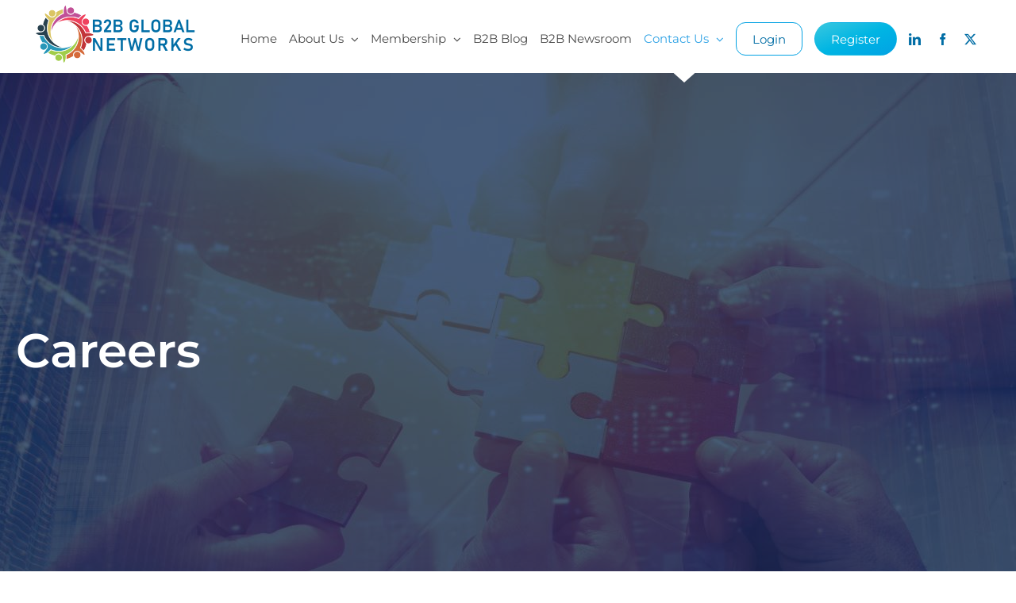

--- FILE ---
content_type: text/html; charset=UTF-8
request_url: https://b2bglobalnetworks.com/careers/
body_size: 24616
content:
<!DOCTYPE html>
<html class="avada-html-layout-wide avada-html-header-position-top avada-is-100-percent-template" lang="en-US" prefix="og: http://ogp.me/ns# fb: http://ogp.me/ns/fb#">
<head>
	<meta http-equiv="X-UA-Compatible" content="IE=edge" />
	<meta http-equiv="Content-Type" content="text/html; charset=utf-8"/>
<script type="text/javascript">
/* <![CDATA[ */
var gform;gform||(document.addEventListener("gform_main_scripts_loaded",function(){gform.scriptsLoaded=!0}),document.addEventListener("gform/theme/scripts_loaded",function(){gform.themeScriptsLoaded=!0}),window.addEventListener("DOMContentLoaded",function(){gform.domLoaded=!0}),gform={domLoaded:!1,scriptsLoaded:!1,themeScriptsLoaded:!1,isFormEditor:()=>"function"==typeof InitializeEditor,callIfLoaded:function(o){return!(!gform.domLoaded||!gform.scriptsLoaded||!gform.themeScriptsLoaded&&!gform.isFormEditor()||(gform.isFormEditor()&&console.warn("The use of gform.initializeOnLoaded() is deprecated in the form editor context and will be removed in Gravity Forms 3.1."),o(),0))},initializeOnLoaded:function(o){gform.callIfLoaded(o)||(document.addEventListener("gform_main_scripts_loaded",()=>{gform.scriptsLoaded=!0,gform.callIfLoaded(o)}),document.addEventListener("gform/theme/scripts_loaded",()=>{gform.themeScriptsLoaded=!0,gform.callIfLoaded(o)}),window.addEventListener("DOMContentLoaded",()=>{gform.domLoaded=!0,gform.callIfLoaded(o)}))},hooks:{action:{},filter:{}},addAction:function(o,r,e,t){gform.addHook("action",o,r,e,t)},addFilter:function(o,r,e,t){gform.addHook("filter",o,r,e,t)},doAction:function(o){gform.doHook("action",o,arguments)},applyFilters:function(o){return gform.doHook("filter",o,arguments)},removeAction:function(o,r){gform.removeHook("action",o,r)},removeFilter:function(o,r,e){gform.removeHook("filter",o,r,e)},addHook:function(o,r,e,t,n){null==gform.hooks[o][r]&&(gform.hooks[o][r]=[]);var d=gform.hooks[o][r];null==n&&(n=r+"_"+d.length),gform.hooks[o][r].push({tag:n,callable:e,priority:t=null==t?10:t})},doHook:function(r,o,e){var t;if(e=Array.prototype.slice.call(e,1),null!=gform.hooks[r][o]&&((o=gform.hooks[r][o]).sort(function(o,r){return o.priority-r.priority}),o.forEach(function(o){"function"!=typeof(t=o.callable)&&(t=window[t]),"action"==r?t.apply(null,e):e[0]=t.apply(null,e)})),"filter"==r)return e[0]},removeHook:function(o,r,t,n){var e;null!=gform.hooks[o][r]&&(e=(e=gform.hooks[o][r]).filter(function(o,r,e){return!!(null!=n&&n!=o.tag||null!=t&&t!=o.priority)}),gform.hooks[o][r]=e)}});
/* ]]> */
</script>

	<meta name="viewport" content="width=device-width, initial-scale=1" />
	<meta name='robots' content='index, follow, max-image-preview:large, max-snippet:-1, max-video-preview:-1' />
	<style>img:is([sizes="auto" i], [sizes^="auto," i]) { contain-intrinsic-size: 3000px 1500px }</style>
	
	<!-- This site is optimized with the Yoast SEO plugin v25.1 - https://yoast.com/wordpress/plugins/seo/ -->
	<title>Careers - B2B Global Networks</title>
	<link rel="canonical" href="https://b2bglobalnetworks.com/careers/" />
	<meta property="og:locale" content="en_US" />
	<meta property="og:type" content="article" />
	<meta property="og:title" content="Careers - B2B Global Networks" />
	<meta property="og:url" content="https://b2bglobalnetworks.com/careers/" />
	<meta property="og:site_name" content="B2B Global Networks" />
	<meta property="article:modified_time" content="2023-07-25T11:54:13+00:00" />
	<meta name="twitter:card" content="summary_large_image" />
	<meta name="twitter:label1" content="Est. reading time" />
	<meta name="twitter:data1" content="8 minutes" />
	<script type="application/ld+json" class="yoast-schema-graph">{"@context":"https://schema.org","@graph":[{"@type":"WebPage","@id":"https://b2bglobalnetworks.com/careers/","url":"https://b2bglobalnetworks.com/careers/","name":"Careers - B2B Global Networks","isPartOf":{"@id":"https://b2bglobalnetworks.com/#website"},"datePublished":"2023-06-07T11:11:39+00:00","dateModified":"2023-07-25T11:54:13+00:00","breadcrumb":{"@id":"https://b2bglobalnetworks.com/careers/#breadcrumb"},"inLanguage":"en-US","potentialAction":[{"@type":"ReadAction","target":["https://b2bglobalnetworks.com/careers/"]}]},{"@type":"BreadcrumbList","@id":"https://b2bglobalnetworks.com/careers/#breadcrumb","itemListElement":[{"@type":"ListItem","position":1,"name":"Home","item":"https://b2bglobalnetworks.com/"},{"@type":"ListItem","position":2,"name":"Careers"}]},{"@type":"WebSite","@id":"https://b2bglobalnetworks.com/#website","url":"https://b2bglobalnetworks.com/","name":"B2B Global Networks","description":"Connecting Professionals","potentialAction":[{"@type":"SearchAction","target":{"@type":"EntryPoint","urlTemplate":"https://b2bglobalnetworks.com/?s={search_term_string}"},"query-input":{"@type":"PropertyValueSpecification","valueRequired":true,"valueName":"search_term_string"}}],"inLanguage":"en-US"}]}</script>
	<!-- / Yoast SEO plugin. -->


<link rel='dns-prefetch' href='//fonts.googleapis.com' />
<link rel="alternate" type="application/rss+xml" title="B2B Global Networks &raquo; Feed" href="https://b2bglobalnetworks.com/feed/" />
<link rel="alternate" type="application/rss+xml" title="B2B Global Networks &raquo; Comments Feed" href="https://b2bglobalnetworks.com/comments/feed/" />
					<link rel="shortcut icon" href="https://b2bglobalnetworks.com/wp-content/uploads/B2B-Global-Networks-100x100-1.png" type="image/x-icon" />
		
		
		
									<meta name="description" content="Contact Us   

The B2B experience Join the organization that moves the world forward by unlocking the full potential of entrepreneurs. 

Entrepreneurs’ Organization (EO) is a diverse, knowledgeable, membership network made up of more than 16,500 business leaders in 60+ countries who are fueled by the belief that Together We Grow. EO members include"/>
				
		<meta property="og:locale" content="en_US"/>
		<meta property="og:type" content="article"/>
		<meta property="og:site_name" content="B2B Global Networks"/>
		<meta property="og:title" content="Careers - B2B Global Networks"/>
				<meta property="og:description" content="Contact Us   

The B2B experience Join the organization that moves the world forward by unlocking the full potential of entrepreneurs. 

Entrepreneurs’ Organization (EO) is a diverse, knowledgeable, membership network made up of more than 16,500 business leaders in 60+ countries who are fueled by the belief that Together We Grow. EO members include"/>
				<meta property="og:url" content="https://b2bglobalnetworks.com/careers/"/>
													<meta property="article:modified_time" content="2023-07-25T11:54:13+00:00"/>
											<meta property="og:image" content="https://b2bglobalnetworks.com/wp-content/uploads/B2B-Global-Networks-201x72-1.png"/>
		<meta property="og:image:width" content="201"/>
		<meta property="og:image:height" content="72"/>
		<meta property="og:image:type" content="image/png"/>
				<link rel='stylesheet' id='all_around-css-css' href='https://b2bglobalnetworks.com/wp-content/plugins/all_around/css/frontend/content_slider_style.css?ver=6.8' type='text/css' media='all' />
<link rel='stylesheet' id='prettyPhoto-css-css' href='https://b2bglobalnetworks.com/wp-content/plugins/all_around/css/frontend/prettyPhoto.css?ver=6.8' type='text/css' media='all' />
<link rel='stylesheet' id='dosis-css-css' href='http://fonts.googleapis.com/css?family=Dosis%3A400%2C200%2C300%2C500%2C600%2C700%2C800&#038;ver=6.8' type='text/css' media='all' />
<link rel='stylesheet' id='layerslider-css' href='https://b2bglobalnetworks.com/wp-content/plugins/LayerSlider/assets/static/layerslider/css/layerslider.css?ver=7.14.4' type='text/css' media='all' />
<link rel='stylesheet' id='font-awesome-470-css' href='https://b2bglobalnetworks.com/wp-content/plugins/layers-heroes-assemble/assets/css/font-awesome.min.css?ver=4.7.0' type='text/css' media='all' />
<link rel='stylesheet' id='jquery-powertip-css' href='https://b2bglobalnetworks.com/wp-content/plugins/layers-heroes-assemble/assets/css/jquery.powertip.min.css?ver=1.3.1' type='text/css' media='all' />
<link rel='stylesheet' id='jquery-magnific-popup-css' href='https://b2bglobalnetworks.com/wp-content/plugins/layers-heroes-assemble/assets/css/magnific-popup.css?ver=1.1.0' type='text/css' media='all' />
<link rel='stylesheet' id='animate-css' href='https://b2bglobalnetworks.com/wp-content/plugins/layers-heroes-assemble/assets/css/animate.min.css?ver=2.3.6' type='text/css' media='all' />
<link rel='stylesheet' id='bxslider-425-css' href='https://b2bglobalnetworks.com/wp-content/plugins/layers-heroes-assemble/assets/css/jquery.bxslider.min.css?ver=4.2.15' type='text/css' media='all' />
<link rel='stylesheet' id='layers-heroes-assemble-css' href='https://b2bglobalnetworks.com/wp-content/plugins/layers-heroes-assemble/assets/css/core.min.css?ver=2.3.6' type='text/css' media='all' />
<link rel='stylesheet' id='fusion-dynamic-css-css' href='https://b2bglobalnetworks.com/wp-content/uploads/fusion-styles/1df2fae55c348bcf80df25780c3e32ec.min.css?ver=3.12.1' type='text/css' media='all' />
<script type="text/javascript" src="https://b2bglobalnetworks.com/wp-includes/js/jquery/jquery.min.js?ver=3.7.1" id="jquery-core-js"></script>
<script type="text/javascript" src="https://b2bglobalnetworks.com/wp-content/plugins/all_around/js/frontend/jquery.content_slider.min.js?ver=6.8" id="all_around-js-js"></script>
<script type="text/javascript" src="https://b2bglobalnetworks.com/wp-content/plugins/all_around/js/frontend/jquery.mousewheel.js?ver=6.8" id="jQuery-mousewheel-js"></script>
<script type="text/javascript" src="https://b2bglobalnetworks.com/wp-content/plugins/all_around/js/frontend/jquery.prettyPhoto.js?ver=6.8" id="jQuery-prettyPhoto-js"></script>
<script type="text/javascript" src="https://b2bglobalnetworks.com/wp-content/plugins/all_around/js/frontend/jquery.additional_content.js?ver=6.8" id="all_around-additional-js"></script>
<script type="text/javascript" src="https://b2bglobalnetworks.com/wp-content/plugins/all_around/js/frontend/jquery.animate-colors.js?ver=6.8" id="all_around-animate-colors-js"></script>
<script type="text/javascript" id="layerslider-utils-js-extra">
/* <![CDATA[ */
var LS_Meta = {"v":"7.14.4","fixGSAP":"1"};
/* ]]> */
</script>
<script type="text/javascript" src="https://b2bglobalnetworks.com/wp-content/plugins/LayerSlider/assets/static/layerslider/js/layerslider.utils.js?ver=7.14.4" id="layerslider-utils-js"></script>
<script type="text/javascript" src="https://b2bglobalnetworks.com/wp-content/plugins/LayerSlider/assets/static/layerslider/js/layerslider.kreaturamedia.jquery.js?ver=7.14.4" id="layerslider-js"></script>
<script type="text/javascript" src="https://b2bglobalnetworks.com/wp-content/plugins/LayerSlider/assets/static/layerslider/js/layerslider.transitions.js?ver=7.14.4" id="layerslider-transitions-js"></script>
<script type="text/javascript" src="https://b2bglobalnetworks.com/wp-content/plugins/layers-heroes-assemble/assets/js/jquery.magnific-popup.min.js?ver=1.1.0" id="jquery-magnific-popup-js"></script>
<script type="text/javascript" src="https://b2bglobalnetworks.com/wp-content/plugins/layers-heroes-assemble/assets/js/jquery.powertip.min.js?ver=1.3.1" id="jquery-powertip-js"></script>
<script type="text/javascript" src="https://b2bglobalnetworks.com/wp-content/plugins/layers-heroes-assemble/assets/js/jquery.scrollTo.min.js?ver=2.1.3" id="jquery-scrollTo-js"></script>
<script type="text/javascript" src="https://b2bglobalnetworks.com/wp-content/plugins/layers-heroes-assemble/assets/js/jquery.bxslider.min.js?ver=4.2.15" id="bxslider-425-js"></script>
<meta name="generator" content="Powered by LayerSlider 7.14.4 - Build Heros, Sliders, and Popups. Create Animations and Beautiful, Rich Web Content as Easy as Never Before on WordPress." />
<!-- LayerSlider updates and docs at: https://layerslider.com -->
<link rel="https://api.w.org/" href="https://b2bglobalnetworks.com/wp-json/" /><link rel="alternate" title="JSON" type="application/json" href="https://b2bglobalnetworks.com/wp-json/wp/v2/pages/5274" /><link rel="EditURI" type="application/rsd+xml" title="RSD" href="https://b2bglobalnetworks.com/xmlrpc.php?rsd" />
<meta name="generator" content="WordPress 6.8" />
<link rel='shortlink' href='https://b2bglobalnetworks.com/?p=5274' />
<link rel="alternate" title="oEmbed (JSON)" type="application/json+oembed" href="https://b2bglobalnetworks.com/wp-json/oembed/1.0/embed?url=https%3A%2F%2Fb2bglobalnetworks.com%2Fcareers%2F" />
<link rel="alternate" title="oEmbed (XML)" type="text/xml+oembed" href="https://b2bglobalnetworks.com/wp-json/oembed/1.0/embed?url=https%3A%2F%2Fb2bglobalnetworks.com%2Fcareers%2F&#038;format=xml" />
<style type="text/css" id="css-fb-visibility">@media screen and (max-width: 640px){.fusion-no-small-visibility{display:none !important;}body .sm-text-align-center{text-align:center !important;}body .sm-text-align-left{text-align:left !important;}body .sm-text-align-right{text-align:right !important;}body .sm-flex-align-center{justify-content:center !important;}body .sm-flex-align-flex-start{justify-content:flex-start !important;}body .sm-flex-align-flex-end{justify-content:flex-end !important;}body .sm-mx-auto{margin-left:auto !important;margin-right:auto !important;}body .sm-ml-auto{margin-left:auto !important;}body .sm-mr-auto{margin-right:auto !important;}body .fusion-absolute-position-small{position:absolute;top:auto;width:100%;}.awb-sticky.awb-sticky-small{ position: sticky; top: var(--awb-sticky-offset,0); }}@media screen and (min-width: 641px) and (max-width: 1024px){.fusion-no-medium-visibility{display:none !important;}body .md-text-align-center{text-align:center !important;}body .md-text-align-left{text-align:left !important;}body .md-text-align-right{text-align:right !important;}body .md-flex-align-center{justify-content:center !important;}body .md-flex-align-flex-start{justify-content:flex-start !important;}body .md-flex-align-flex-end{justify-content:flex-end !important;}body .md-mx-auto{margin-left:auto !important;margin-right:auto !important;}body .md-ml-auto{margin-left:auto !important;}body .md-mr-auto{margin-right:auto !important;}body .fusion-absolute-position-medium{position:absolute;top:auto;width:100%;}.awb-sticky.awb-sticky-medium{ position: sticky; top: var(--awb-sticky-offset,0); }}@media screen and (min-width: 1025px){.fusion-no-large-visibility{display:none !important;}body .lg-text-align-center{text-align:center !important;}body .lg-text-align-left{text-align:left !important;}body .lg-text-align-right{text-align:right !important;}body .lg-flex-align-center{justify-content:center !important;}body .lg-flex-align-flex-start{justify-content:flex-start !important;}body .lg-flex-align-flex-end{justify-content:flex-end !important;}body .lg-mx-auto{margin-left:auto !important;margin-right:auto !important;}body .lg-ml-auto{margin-left:auto !important;}body .lg-mr-auto{margin-right:auto !important;}body .fusion-absolute-position-large{position:absolute;top:auto;width:100%;}.awb-sticky.awb-sticky-large{ position: sticky; top: var(--awb-sticky-offset,0); }}</style><meta name="generator" content="Powered by Slider Revolution 6.7.34 - responsive, Mobile-Friendly Slider Plugin for WordPress with comfortable drag and drop interface." />
<script>function setREVStartSize(e){
			//window.requestAnimationFrame(function() {
				window.RSIW = window.RSIW===undefined ? window.innerWidth : window.RSIW;
				window.RSIH = window.RSIH===undefined ? window.innerHeight : window.RSIH;
				try {
					var pw = document.getElementById(e.c).parentNode.offsetWidth,
						newh;
					pw = pw===0 || isNaN(pw) || (e.l=="fullwidth" || e.layout=="fullwidth") ? window.RSIW : pw;
					e.tabw = e.tabw===undefined ? 0 : parseInt(e.tabw);
					e.thumbw = e.thumbw===undefined ? 0 : parseInt(e.thumbw);
					e.tabh = e.tabh===undefined ? 0 : parseInt(e.tabh);
					e.thumbh = e.thumbh===undefined ? 0 : parseInt(e.thumbh);
					e.tabhide = e.tabhide===undefined ? 0 : parseInt(e.tabhide);
					e.thumbhide = e.thumbhide===undefined ? 0 : parseInt(e.thumbhide);
					e.mh = e.mh===undefined || e.mh=="" || e.mh==="auto" ? 0 : parseInt(e.mh,0);
					if(e.layout==="fullscreen" || e.l==="fullscreen")
						newh = Math.max(e.mh,window.RSIH);
					else{
						e.gw = Array.isArray(e.gw) ? e.gw : [e.gw];
						for (var i in e.rl) if (e.gw[i]===undefined || e.gw[i]===0) e.gw[i] = e.gw[i-1];
						e.gh = e.el===undefined || e.el==="" || (Array.isArray(e.el) && e.el.length==0)? e.gh : e.el;
						e.gh = Array.isArray(e.gh) ? e.gh : [e.gh];
						for (var i in e.rl) if (e.gh[i]===undefined || e.gh[i]===0) e.gh[i] = e.gh[i-1];
											
						var nl = new Array(e.rl.length),
							ix = 0,
							sl;
						e.tabw = e.tabhide>=pw ? 0 : e.tabw;
						e.thumbw = e.thumbhide>=pw ? 0 : e.thumbw;
						e.tabh = e.tabhide>=pw ? 0 : e.tabh;
						e.thumbh = e.thumbhide>=pw ? 0 : e.thumbh;
						for (var i in e.rl) nl[i] = e.rl[i]<window.RSIW ? 0 : e.rl[i];
						sl = nl[0];
						for (var i in nl) if (sl>nl[i] && nl[i]>0) { sl = nl[i]; ix=i;}
						var m = pw>(e.gw[ix]+e.tabw+e.thumbw) ? 1 : (pw-(e.tabw+e.thumbw)) / (e.gw[ix]);
						newh =  (e.gh[ix] * m) + (e.tabh + e.thumbh);
					}
					var el = document.getElementById(e.c);
					if (el!==null && el) el.style.height = newh+"px";
					el = document.getElementById(e.c+"_wrapper");
					if (el!==null && el) {
						el.style.height = newh+"px";
						el.style.display = "block";
					}
				} catch(e){
					console.log("Failure at Presize of Slider:" + e)
				}
			//});
		  };</script>
		<script type="text/javascript">
			var doc = document.documentElement;
			doc.setAttribute( 'data-useragent', navigator.userAgent );
		</script>
		
	<script>

jQuery(window).on("load resize",function(e){

if (jQuery(window).width()>800){
    
jQuery('.cbox .content-box-column').height('auto');
var pbh = 1;
jQuery('.cbox .content-box-column').each(function() {
if (this.offsetHeight > pbh) { pbh = this.offsetHeight; }
});
jQuery('.cbox .content-box-column').height(pbh);

}
});

jQuery(window).on("load resize",function(e){

if (jQuery(window).width()>800){
    
jQuery('.more-news-box-content .fusion-title').height('auto');
var pbh = 1;
jQuery('.more-news-box-content .fusion-title').each(function() {
if (this.offsetHeight > pbh) { pbh = this.offsetHeight; }
});
jQuery('.more-news-box-content .fusion-title').height(pbh);

}
});


</script></head>

<body class="wp-singular page-template page-template-100-width page-template-100-width-php page page-id-5274 wp-theme-Avada fusion-image-hovers fusion-pagination-sizing fusion-button_type-flat fusion-button_span-no fusion-button_gradient-linear avada-image-rollover-circle-yes avada-image-rollover-yes avada-image-rollover-direction-center_horiz fusion-has-button-gradient fusion-body ltr fusion-sticky-header no-tablet-sticky-header no-mobile-sticky-header no-mobile-slidingbar fusion-sub-menu-fade mobile-logo-pos-left layout-wide-mode avada-has-boxed-modal-shadow-none layout-scroll-offset-full avada-has-zero-margin-offset-top fusion-top-header menu-text-align-center mobile-menu-design-classic fusion-show-pagination-text fusion-header-layout-v1 avada-responsive avada-footer-fx-none avada-menu-highlight-style-arrow fusion-search-form-classic fusion-main-menu-search-dropdown fusion-avatar-square avada-dropdown-styles avada-blog-layout-large avada-blog-archive-layout-large avada-header-shadow-no avada-menu-icon-position-left avada-has-megamenu-shadow avada-has-mainmenu-dropdown-divider avada-has-pagetitle-bg-full avada-has-titlebar-bar_and_content avada-header-border-color-full-transparent avada-has-pagination-padding avada-flyout-menu-direction-fade avada-ec-views-v1" data-awb-post-id="5274">
		<a class="skip-link screen-reader-text" href="#content">Skip to content</a>

	<div id="boxed-wrapper">
		
		<div id="wrapper" class="fusion-wrapper">
			<div id="home" style="position:relative;top:-1px;"></div>
							
					
			<header class="fusion-header-wrapper">
				<div class="fusion-header-v1 fusion-logo-alignment fusion-logo-left fusion-sticky-menu- fusion-sticky-logo- fusion-mobile-logo-1  fusion-mobile-menu-design-classic">
					<div class="fusion-header-sticky-height"></div>
<div class="fusion-header">
	<div class="fusion-row">
					<div class="fusion-logo" data-margin-top="2px" data-margin-bottom="5px" data-margin-left="0px" data-margin-right="0px">
			<a class="fusion-logo-link"  href="https://b2bglobalnetworks.com/" >

						<!-- standard logo -->
			<img src="https://b2bglobalnetworks.com/wp-content/uploads/B2B-Global-Networks-201x72-1.png" srcset="https://b2bglobalnetworks.com/wp-content/uploads/B2B-Global-Networks-201x72-1.png 1x, https://b2bglobalnetworks.com/wp-content/uploads/B2B-Global-Networks-800x290-1.png 2x" width="201" height="72" style="max-height:72px;height:auto;" alt="B2B Global Networks Logo" data-retina_logo_url="https://b2bglobalnetworks.com/wp-content/uploads/B2B-Global-Networks-800x290-1.png" class="fusion-standard-logo" />

											<!-- mobile logo -->
				<img src="https://b2bglobalnetworks.com/wp-content/uploads/B2B-Global-Networks-150x54-1.png" srcset="https://b2bglobalnetworks.com/wp-content/uploads/B2B-Global-Networks-150x54-1.png 1x, https://b2bglobalnetworks.com/wp-content/uploads/B2B-Global-Networks-300x109-1.png 2x" width="150" height="54" style="max-height:54px;height:auto;" alt="B2B Global Networks Logo" data-retina_logo_url="https://b2bglobalnetworks.com/wp-content/uploads/B2B-Global-Networks-300x109-1.png" class="fusion-mobile-logo" />
			
					</a>
		</div>		<nav class="fusion-main-menu" aria-label="Main Menu"><ul id="menu-homepage" class="fusion-menu"><li  id="menu-item-1100"  class="menu-item menu-item-type-post_type menu-item-object-page menu-item-home menu-item-1100"  data-item-id="1100"><a  href="https://b2bglobalnetworks.com/" class="fusion-arrow-highlight"><span class="menu-text">Home<span class="fusion-arrow-svg"><svg height="12px" width="27px">
					<path d="M0 0 L13.5 12 L27 0 Z" fill="var(--awb-color1)" />
					</svg></span></span></a></li><li  id="menu-item-4846"  class="menu-item menu-item-type-post_type menu-item-object-page menu-item-has-children menu-item-4846 fusion-dropdown-menu"  data-item-id="4846"><a  href="https://b2bglobalnetworks.com/about-us/" class="fusion-arrow-highlight"><span class="menu-text">About Us<span class="fusion-arrow-svg"><svg height="12px" width="27px">
					<path d="M0 0 L13.5 12 L27 0 Z" fill="var(--awb-color1)" />
					</svg></span><span class="fusion-dropdown-svg"><svg height="12px" width="27px">
						<path d="M0 12 L13.5 0 L27 12 Z" fill="var(--awb-color1)"/>
						</svg></span></span> <span class="fusion-caret"><i class="fusion-dropdown-indicator" aria-hidden="true"></i></span></a><ul class="sub-menu"><li  id="menu-item-4847"  class="menu-item menu-item-type-post_type menu-item-object-page menu-item-4847 fusion-dropdown-submenu" ><a  href="https://b2bglobalnetworks.com/about-us/our-mission/" class="fusion-arrow-highlight"><span>Our Mission</span></a></li><li  id="menu-item-5663"  class="menu-item menu-item-type-post_type menu-item-object-page menu-item-5663 fusion-dropdown-submenu" ><a  href="https://b2bglobalnetworks.com/about-public/our-history/" class="fusion-arrow-highlight"><span>Our History</span></a></li><li  id="menu-item-5476"  class="menu-item menu-item-type-post_type menu-item-object-page menu-item-5476 fusion-dropdown-submenu" ><a  href="https://b2bglobalnetworks.com/our-leadership/" class="fusion-arrow-highlight"><span>Our leadership</span></a></li></ul></li><li  id="menu-item-5384"  class="menu-item menu-item-type-post_type menu-item-object-page menu-item-has-children menu-item-5384 fusion-dropdown-menu"  data-item-id="5384"><a  href="https://b2bglobalnetworks.com/membership-2/" class="fusion-arrow-highlight"><span class="menu-text">Membership<span class="fusion-arrow-svg"><svg height="12px" width="27px">
					<path d="M0 0 L13.5 12 L27 0 Z" fill="var(--awb-color1)" />
					</svg></span><span class="fusion-dropdown-svg"><svg height="12px" width="27px">
						<path d="M0 12 L13.5 0 L27 12 Z" fill="var(--awb-color1)"/>
						</svg></span></span> <span class="fusion-caret"><i class="fusion-dropdown-indicator" aria-hidden="true"></i></span></a><ul class="sub-menu"><li  id="menu-item-5475"  class="menu-item menu-item-type-post_type menu-item-object-page menu-item-5475 fusion-dropdown-submenu" ><a  href="https://b2bglobalnetworks.com/why-join/" class="fusion-arrow-highlight"><span>Why join homepage</span></a></li><li  id="menu-item-5386"  class="menu-item menu-item-type-post_type menu-item-object-page menu-item-5386 fusion-dropdown-submenu" ><a  href="https://b2bglobalnetworks.com/membership-benefits/" class="fusion-arrow-highlight"><span>Membership Benefits</span></a></li><li  id="menu-item-2173"  class="menu-item menu-item-type-post_type menu-item-object-page menu-item-2173 fusion-dropdown-submenu" ><a  href="https://b2bglobalnetworks.com/groups/" class="fusion-arrow-highlight"><span>Groups</span></a></li><li  id="menu-item-5385"  class="menu-item menu-item-type-post_type menu-item-object-page menu-item-5385 fusion-dropdown-submenu" ><a  href="https://b2bglobalnetworks.com/interest-form/" class="fusion-arrow-highlight"><span>Interest Form</span></a></li></ul></li><li  id="menu-item-5388"  class="menu-item menu-item-type-post_type menu-item-object-page menu-item-5388"  data-item-id="5388"><a  href="https://b2bglobalnetworks.com/blog/" class="fusion-arrow-highlight"><span class="menu-text">B2B Blog<span class="fusion-arrow-svg"><svg height="12px" width="27px">
					<path d="M0 0 L13.5 12 L27 0 Z" fill="var(--awb-color1)" />
					</svg></span></span></a></li><li  id="menu-item-5378"  class="menu-item menu-item-type-post_type menu-item-object-page menu-item-5378"  data-item-id="5378"><a  href="https://b2bglobalnetworks.com/b2b-newsroom/" class="fusion-arrow-highlight"><span class="menu-text">B2B Newsroom<span class="fusion-arrow-svg"><svg height="12px" width="27px">
					<path d="M0 0 L13.5 12 L27 0 Z" fill="var(--awb-color1)" />
					</svg></span></span></a></li><li  id="menu-item-5380"  class="menu-item menu-item-type-post_type menu-item-object-page current-menu-ancestor current-menu-parent current_page_parent current_page_ancestor menu-item-has-children menu-item-5380 fusion-dropdown-menu"  data-item-id="5380"><a  href="https://b2bglobalnetworks.com/contact-us/" class="fusion-arrow-highlight"><span class="menu-text">Contact Us<span class="fusion-arrow-svg"><svg height="12px" width="27px">
					<path d="M0 0 L13.5 12 L27 0 Z" fill="var(--awb-color1)" />
					</svg></span><span class="fusion-dropdown-svg"><svg height="12px" width="27px">
						<path d="M0 12 L13.5 0 L27 12 Z" fill="var(--awb-color1)"/>
						</svg></span></span> <span class="fusion-caret"><i class="fusion-dropdown-indicator" aria-hidden="true"></i></span></a><ul class="sub-menu"><li  id="menu-item-5381"  class="menu-item menu-item-type-post_type menu-item-object-page menu-item-5381 fusion-dropdown-submenu" ><a  href="https://b2bglobalnetworks.com/about-us/partnerships/" class="fusion-arrow-highlight"><span>Partnerships</span></a></li><li  id="menu-item-5687"  class="menu-item menu-item-type-post_type menu-item-object-page menu-item-5687 fusion-dropdown-submenu" ><a  href="https://b2bglobalnetworks.com/sponsorship/" class="fusion-arrow-highlight"><span>Sponsorship</span></a></li><li  id="menu-item-5379"  class="menu-item menu-item-type-post_type menu-item-object-page current-menu-item page_item page-item-5274 current_page_item menu-item-5379 fusion-dropdown-submenu" ><a  href="https://b2bglobalnetworks.com/careers/" class="fusion-arrow-highlight"><span>Careers</span></a></li></ul></li><li  id="menu-item-4363"  class="btn-menu-login menu-item menu-item-type-post_type menu-item-object-page menu-item-4363"  data-classes="btn-menu-login" data-item-id="4363"><a  href="https://b2bglobalnetworks.com/login/" class="fusion-arrow-highlight"><span class="menu-text">Login<span class="fusion-arrow-svg"><svg height="12px" width="27px">
					<path d="M0 0 L13.5 12 L27 0 Z" fill="var(--awb-color1)" />
					</svg></span></span></a></li><li  id="menu-item-1417"  class="btn-menu-regd menu-item menu-item-type-post_type menu-item-object-page menu-item-1417"  data-classes="btn-menu-regd" data-item-id="1417"><a  href="https://b2bglobalnetworks.com/register/" class="fusion-arrow-highlight"><span class="menu-text">Register<span class="fusion-arrow-svg"><svg height="12px" width="27px">
					<path d="M0 0 L13.5 12 L27 0 Z" fill="var(--awb-color1)" />
					</svg></span></span></a></li><li  id="menu-item-1845"  class="fusion-social-network-icon fusion-tooltip fusion-linkedin awb-icon-linkedin menu-item menu-item-type-custom menu-item-object-custom menu-item-1845"  data-classes="fusion-social-network-icon" data-item-id="1845"><a  href="https://www.linkedin.com/company/b2b-global-networks/?viewAsMember=true" class="fusion-arrow-highlight"><span class="menu-text"> <span class="fusion-arrow-svg"><svg height="12px" width="27px">
					<path d="M0 0 L13.5 12 L27 0 Z" fill="var(--awb-color1)" />
					</svg></span></span></a></li><li  id="menu-item-1847"  class="fusion-social-network-icon fusion-tooltip fusion-facebook awb-icon-facebook menu-item menu-item-type-custom menu-item-object-custom menu-item-1847"  data-classes="fusion-social-network-icon" data-item-id="1847"><a  href="https://www.facebook.com/profile.php?id=100079765206823" class="fusion-arrow-highlight"><span class="menu-text"> <span class="fusion-arrow-svg"><svg height="12px" width="27px">
					<path d="M0 0 L13.5 12 L27 0 Z" fill="var(--awb-color1)" />
					</svg></span></span></a></li><li  id="menu-item-1843"  class="fusion-social-network-icon fusion-tooltip fusion-twitter awb-icon-twitter menu-item menu-item-type-custom menu-item-object-custom menu-item-1843"  data-classes="fusion-social-network-icon" data-item-id="1843"><a  href="https://twitter.com/B2BGLOBALNET" class="fusion-arrow-highlight"><span class="menu-text"> <span class="fusion-arrow-svg"><svg height="12px" width="27px">
					<path d="M0 0 L13.5 12 L27 0 Z" fill="var(--awb-color1)" />
					</svg></span></span></a></li></ul></nav>
<nav class="fusion-mobile-nav-holder fusion-mobile-menu-text-align-left" aria-label="Main Menu Mobile"></nav>

					</div>
</div>
				</div>
				<div class="fusion-clearfix"></div>
			</header>
								
							<div id="sliders-container" class="fusion-slider-visibility">
					</div>
				
					
							
			<section class="avada-page-titlebar-wrapper" aria-label="Page Title Bar">
	<div class="fusion-page-title-bar fusion-page-title-bar-breadcrumbs fusion-page-title-bar-left">
		<div class="fusion-page-title-row">
			<div class="fusion-page-title-wrapper">
				<div class="fusion-page-title-captions">

																							<h1 class="entry-title">Careers</h1>

											
					
				</div>

													
			</div>
		</div>
	</div>
</section>

						<main id="main" class="clearfix width-100">
				<div class="fusion-row" style="max-width:100%;">
<section id="content" class="full-width">
					<div id="post-5274" class="post-5274 page type-page status-publish hentry">
			<span class="entry-title rich-snippet-hidden">Careers</span><span class="vcard rich-snippet-hidden"><span class="fn"><a href="https://b2bglobalnetworks.com/author/adminple/" title="Posts by adminple" rel="author">adminple</a></span></span><span class="updated rich-snippet-hidden">2023-07-25T11:54:13+00:00</span>						<div class="post-content">
				<div class="fusion-fullwidth fullwidth-box fusion-builder-row-1 fusion-flex-container has-pattern-background has-mask-background nonhundred-percent-fullwidth non-hundred-percent-height-scrolling" style="--awb-border-radius-top-left:0px;--awb-border-radius-top-right:0px;--awb-border-radius-bottom-right:0px;--awb-border-radius-bottom-left:0px;--awb-margin-bottom:100px;--awb-flex-wrap:wrap;" ><div class="fusion-builder-row fusion-row fusion-flex-align-items-flex-start fusion-flex-content-wrap" style="max-width:1289.6px;margin-left: calc(-4% / 2 );margin-right: calc(-4% / 2 );"><div class="fusion-layout-column fusion_builder_column fusion-builder-column-0 fusion_builder_column_1_4 1_4 fusion-flex-column" style="--awb-bg-size:cover;--awb-width-large:25%;--awb-margin-top-large:0px;--awb-spacing-right-large:7.68%;--awb-margin-bottom-large:20px;--awb-spacing-left-large:7.68%;--awb-width-medium:100%;--awb-order-medium:0;--awb-spacing-right-medium:1.92%;--awb-spacing-left-medium:1.92%;--awb-width-small:100%;--awb-order-small:0;--awb-spacing-right-small:1.92%;--awb-spacing-left-small:1.92%;"><div class="fusion-column-wrapper fusion-column-has-shadow fusion-flex-justify-content-flex-start fusion-content-layout-column"><div class="fusion-title title fusion-title-1 fusion-sep-none fusion-title-text fusion-title-size-three" style="--awb-text-color:#3239cb;"><h3 class="fusion-title-heading title-heading-right fusion-responsive-typography-calculated" style="margin:0;text-transform:none;--fontSize:24;line-height:1.45;">Contact Us</h3></div><nav class="awb-menu awb-menu_column awb-menu_em-hover mobile-mode-always-expanded awb-menu_icons-right awb-menu_dc-yes mobile-trigger-fullwidth-off awb-menu_mobile-toggle awb-menu_indent-right loading mega-menu-loading awb-menu_desktop awb-menu_dropdown awb-menu_expand-right awb-menu_transition-fade side-menu" style="--awb-bg:#ffffff;--awb-main-justify-content:flex-end;--awb-mobile-nav-items-height:40;--awb-mobile-justify:flex-end;--awb-mobile-caret-left:0;--awb-mobile-caret-right:auto;--awb-fusion-font-family-typography:inherit;--awb-fusion-font-style-typography:normal;--awb-fusion-font-weight-typography:400;--awb-fusion-font-family-submenu-typography:inherit;--awb-fusion-font-style-submenu-typography:normal;--awb-fusion-font-weight-submenu-typography:400;--awb-fusion-font-family-mobile-typography:inherit;--awb-fusion-font-style-mobile-typography:normal;--awb-fusion-font-weight-mobile-typography:400;" aria-label="Careers menu" data-breakpoint="640" data-count="0" data-transition-type="fade" data-transition-time="300" data-expand="right"><button type="button" class="awb-menu__m-toggle awb-menu__m-toggle_no-text" aria-expanded="false" aria-controls="menu-careers-menu"><span class="awb-menu__m-toggle-inner"><span class="collapsed-nav-text"><span class="screen-reader-text">Toggle Navigation</span></span><span class="awb-menu__m-collapse-icon awb-menu__m-collapse-icon_no-text"><span class="awb-menu__m-collapse-icon-open awb-menu__m-collapse-icon-open_no-text fa-bars fas"></span><span class="awb-menu__m-collapse-icon-close awb-menu__m-collapse-icon-close_no-text fa-times fas"></span></span></span></button><ul id="menu-careers-menu" class="fusion-menu awb-menu__main-ul awb-menu__main-ul_column"><li  id="menu-item-5278"  class="menu-item menu-item-type-custom menu-item-object-custom menu-item-5278 awb-menu__li awb-menu__main-li awb-menu__main-li_regular"  data-item-id="5278"><span class="awb-menu__main-background-default awb-menu__main-background-default_fade"></span><span class="awb-menu__main-background-active awb-menu__main-background-active_fade"></span><a  href="#" class="awb-menu__main-a awb-menu__main-a_regular"><span class="menu-text">Find a chapter</span></a></li><li  id="menu-item-5281"  class="menu-item menu-item-type-post_type menu-item-object-page menu-item-5281 awb-menu__li awb-menu__main-li awb-menu__main-li_regular"  data-item-id="5281"><span class="awb-menu__main-background-default awb-menu__main-background-default_fade"></span><span class="awb-menu__main-background-active awb-menu__main-background-active_fade"></span><a  href="https://b2bglobalnetworks.com/interest-form/" class="awb-menu__main-a awb-menu__main-a_regular"><span class="menu-text">Interest Form</span></a></li><li  id="menu-item-5282"  class="menu-item menu-item-type-custom menu-item-object-custom menu-item-5282 awb-menu__li awb-menu__main-li awb-menu__main-li_regular"  data-item-id="5282"><span class="awb-menu__main-background-default awb-menu__main-background-default_fade"></span><span class="awb-menu__main-background-active awb-menu__main-background-active_fade"></span><a  href="#subscribe" class="awb-menu__main-a awb-menu__main-a_regular"><span class="menu-text">Subscribe</span></a></li><li  id="menu-item-5277"  class="menu-item menu-item-type-post_type menu-item-object-page current-menu-item page_item page-item-5274 current_page_item menu-item-5277 awb-menu__li awb-menu__main-li awb-menu__main-li_regular"  data-item-id="5277"><span class="awb-menu__main-background-default awb-menu__main-background-default_fade"></span><span class="awb-menu__main-background-active awb-menu__main-background-active_fade"></span><a  href="https://b2bglobalnetworks.com/careers/" class="awb-menu__main-a awb-menu__main-a_regular" aria-current="page"><span class="menu-text">Careers</span></a></li><li  id="menu-item-5283"  class="menu-item menu-item-type-custom menu-item-object-custom menu-item-5283 awb-menu__li awb-menu__main-li awb-menu__main-li_regular"  data-item-id="5283"><span class="awb-menu__main-background-default awb-menu__main-background-default_fade"></span><span class="awb-menu__main-background-active awb-menu__main-background-active_fade"></span><a  href="#" class="awb-menu__main-a awb-menu__main-a_regular"><span class="menu-text">Privacy Notice</span></a></li></ul></nav></div></div><div class="fusion-layout-column fusion_builder_column fusion-builder-column-1 fusion_builder_column_3_4 3_4 fusion-flex-column" style="--awb-bg-size:cover;--awb-width-large:75%;--awb-margin-top-large:0px;--awb-spacing-right-large:2.56%;--awb-margin-bottom-large:20px;--awb-spacing-left-large:2.56%;--awb-width-medium:100%;--awb-order-medium:0;--awb-spacing-right-medium:1.92%;--awb-spacing-left-medium:1.92%;--awb-width-small:100%;--awb-order-small:0;--awb-spacing-right-small:1.92%;--awb-spacing-left-small:1.92%;"><div class="fusion-column-wrapper fusion-column-has-shadow fusion-flex-justify-content-flex-start fusion-content-layout-column"><div class="fusion-title title fusion-title-2 fusion-sep-none fusion-title-text fusion-title-size-two"><h2 class="fusion-title-heading title-heading-left fusion-responsive-typography-calculated" style="margin:0;text-transform:none;--fontSize:32;line-height:1.29;">The B2B experience</h2></div><div class="fusion-title title fusion-title-3 fusion-sep-none fusion-title-text fusion-title-size-four"><h4 class="fusion-title-heading title-heading-left fusion-responsive-typography-calculated" style="margin:0;text-transform:none;--fontSize:18;--minFontSize:18;line-height:1.5;">Join the organization that moves the world forward by unlocking the full potential of entrepreneurs.</h4></div><div class="fusion-image-element " style="text-align:center;--awb-margin-bottom:40px;--awb-caption-title-font-family:var(--h2_typography-font-family);--awb-caption-title-font-weight:var(--h2_typography-font-weight);--awb-caption-title-font-style:var(--h2_typography-font-style);--awb-caption-title-size:var(--h2_typography-font-size);--awb-caption-title-transform:var(--h2_typography-text-transform);--awb-caption-title-line-height:var(--h2_typography-line-height);--awb-caption-title-letter-spacing:var(--h2_typography-letter-spacing);"><span class=" fusion-imageframe imageframe-none imageframe-1 hover-type-none"><img fetchpriority="high" decoding="async" width="1200" height="800" alt="B2B experiences" title="B2B-Experience" src="https://b2bglobalnetworks.com/wp-content/uploads/B2B-Experience.jpg" class="img-responsive wp-image-5835" srcset="https://b2bglobalnetworks.com/wp-content/uploads/B2B-Experience-200x133.jpg 200w, https://b2bglobalnetworks.com/wp-content/uploads/B2B-Experience-400x267.jpg 400w, https://b2bglobalnetworks.com/wp-content/uploads/B2B-Experience-600x400.jpg 600w, https://b2bglobalnetworks.com/wp-content/uploads/B2B-Experience-800x533.jpg 800w, https://b2bglobalnetworks.com/wp-content/uploads/B2B-Experience.jpg 1200w" sizes="(max-width: 1024px) 100vw, (max-width: 640px) 100vw, 1200px" /></span></div><div class="fusion-text fusion-text-1"><p>Entrepreneurs’ Organization (EO) is a diverse, knowledgeable, membership network made up of more than 16,500 business leaders in 60+ countries who are fueled by the belief that Together We Grow. EO members include business founders, owners and controlling shareholders who collectively employ close to 4.5 million people worldwide in nearly all sectors of industry, from small to medium to large scale enterprises.</p>
<p><strong>Together We Grow</strong> is one of EO’s four core values. It represents the growth mindset that propels us to achieve more as a community of entrepreneurs and professional staff, than as any individual. Along with that value is our shared <strong>Thirst for Learning</strong>, a commitment to <strong>Trust and Respect</strong> and the courage to <strong>Think Big and Be Bold</strong>. These four core values stand as common pillars across regions, helping our people thrive as individuals and as teams.</p>
<p>Our diverse international staff collaborates seamlessly across time zones and cultures, leading to new relationships and cultural understanding. These connections are often cited as one of the most popular benefits about working at EO. Another is the generous professional development allowance that every full-time employee is given, to fuel their thirst for learning.</p>
<p>Come grow with EO.</p>
</div><div class="fusion-separator fusion-full-width-sep" style="align-self: flex-start;margin-right:auto;margin-bottom:30px;width:100%;"><div class="fusion-separator-border sep-single sep-solid" style="--awb-height:20px;--awb-amount:20px;--awb-sep-color:#86a0ba;border-color:#86a0ba;border-top-width:2px;"></div></div></div></div></div></div><div id="subscribe" class="fusion-container-anchor"><div class="fusion-fullwidth fullwidth-box fusion-builder-row-2 fusion-flex-container has-pattern-background has-mask-background fusion-parallax-none cform-bg nonhundred-percent-fullwidth non-hundred-percent-height-scrolling" style="--awb-border-radius-top-left:0px;--awb-border-radius-top-right:0px;--awb-border-radius-bottom-right:0px;--awb-border-radius-bottom-left:0px;--awb-padding-top:100px;--awb-padding-bottom:70px;--awb-background-image:url(&quot;http://b2bglobalnetworks.com/wp-content/uploads/subscribe-form-bg.jpg&quot;);--awb-background-size:cover;--awb-flex-wrap:wrap;" ><div class="fusion-builder-row fusion-row fusion-flex-align-items-center fusion-flex-justify-content-center fusion-flex-content-wrap" style="max-width:1289.6px;margin-left: calc(-4% / 2 );margin-right: calc(-4% / 2 );"><div class="fusion-layout-column fusion_builder_column fusion-builder-column-2 fusion_builder_column_1_1 1_1 fusion-flex-column" style="--awb-bg-size:cover;--awb-width-large:100%;--awb-margin-top-large:0px;--awb-spacing-right-large:1.92%;--awb-margin-bottom-large:20px;--awb-spacing-left-large:1.92%;--awb-width-medium:100%;--awb-order-medium:0;--awb-spacing-right-medium:1.92%;--awb-spacing-left-medium:1.92%;--awb-width-small:100%;--awb-order-small:0;--awb-spacing-right-small:1.92%;--awb-spacing-left-small:1.92%;"><div class="fusion-column-wrapper fusion-column-has-shadow fusion-flex-justify-content-flex-start fusion-content-layout-column"><div class="fusion-title title fusion-title-4 fusion-sep-none fusion-title-center fusion-title-text fusion-title-size-two" style="--awb-text-color:#ffffff;"><h2 class="fusion-title-heading title-heading-center fusion-responsive-typography-calculated" style="margin:0;text-transform:none;--fontSize:32;line-height:1.29;">Connect with a global network of entrepreneurial minds.</h2></div><div class="fusion-text fusion-text-2"><div class="cform-box"><script type="text/javascript">
/* <![CDATA[ */

/* ]]&gt; */
</script>

                <div class='gf_browser_chrome gform_wrapper gravity-theme gform-theme--no-framework' data-form-theme='gravity-theme' data-form-index='0' id='gform_wrapper_10' ><div id='gf_10' class='gform_anchor' tabindex='-1'></div>
                        <div class='gform_heading'>
                            <p class='gform_description'></p>
							<p class='gform_required_legend'>&quot;<span class="gfield_required gfield_required_asterisk">*</span>&quot; indicates required fields</p>
                        </div><form method='post' enctype='multipart/form-data' target='gform_ajax_frame_10' id='gform_10'  action='/careers/#gf_10' data-formid='10' novalidate>
                        <div class='gform-body gform_body'><div id='gform_fields_10' class='gform_fields top_label form_sublabel_below description_below validation_below'><div id="field_10_1" class="gfield gfield--type-text gfield--width-third gf_left_half gfield--width-half gfield_contains_required field_sublabel_below gfield--no-description field_description_below hidden_label field_validation_below gfield_visibility_visible"  ><label class='gfield_label gform-field-label' for='input_10_1'>First Name<span class="gfield_required"><span class="gfield_required gfield_required_asterisk">*</span></span></label><div class='ginput_container ginput_container_text'><input name='input_1' id='input_10_1' type='text' value='' class='large' maxlength='35'   placeholder='First Name' aria-required="true" aria-invalid="false"   /></div></div><div id="field_10_2" class="gfield gfield--type-email gfield--width-third gf_right_half gfield--width-half gfield_contains_required field_sublabel_below gfield--no-description field_description_below hidden_label field_validation_below gfield_visibility_visible"  ><label class='gfield_label gform-field-label' for='input_10_2'>Email<span class="gfield_required"><span class="gfield_required gfield_required_asterisk">*</span></span></label><div class='ginput_container ginput_container_email'>
                            <input name='input_2' id='input_10_2' type='email' value='' class='large'   placeholder='Email Address' aria-required="true" aria-invalid="false"  />
                        </div></div><div id="field_10_3" class="gfield gfield--type-html gfield--width-third gfield_html gfield_html_formatted gfield_no_follows_desc field_sublabel_below gfield--no-description field_description_below field_validation_below gfield_visibility_visible"  ><div>
<button onclick="document.getElementById('gform_submit_button_10').click();" style="height: 2.5rem;padding:0 1rem;font-size:1rem;">
Subscribe now
</button>
</div>
  
<style type="text/css">
#gform_wrapper_10 .gform_footer { visibility: hidden; position: absolute; left: -100vw; }
</style></div></div></div>
        <div class='gform-footer gform_footer top_label'> <input type='submit' id='gform_submit_button_10' class='gform_button button' onclick='gform.submission.handleButtonClick(this);' data-submission-type='submit' value='Submit'  /> <input type='hidden' name='gform_ajax' value='form_id=10&amp;title=&amp;description=1&amp;tabindex=0&amp;theme=gravity-theme&amp;styles=[]&amp;hash=0a83dfa6c0e04b7755047653b8f9a01b' />
            <input type='hidden' class='gform_hidden' name='gform_submission_method' data-js='gform_submission_method_10' value='iframe' />
            <input type='hidden' class='gform_hidden' name='gform_theme' data-js='gform_theme_10' id='gform_theme_10' value='gravity-theme' />
            <input type='hidden' class='gform_hidden' name='gform_style_settings' data-js='gform_style_settings_10' id='gform_style_settings_10' value='[]' />
            <input type='hidden' class='gform_hidden' name='is_submit_10' value='1' />
            <input type='hidden' class='gform_hidden' name='gform_submit' value='10' />
            
            <input type='hidden' class='gform_hidden' name='gform_currency' data-currency='USD' value='VJ9wLl1hbkMYfVrQ6OXSELMrCV2J4N5uaxeycXct1AvnJ8aESoYI6/zQY32koUALodvFDF7N2nqDQKShdViWZRB2rvHg5XUbhSG+XW7ErymOy3g=' />
            <input type='hidden' class='gform_hidden' name='gform_unique_id' value='' />
            <input type='hidden' class='gform_hidden' name='state_10' value='WyJbXSIsIjhmOGRmNzU0OTJiNzMyYzExZWI1MTljYjEwMjcyYWQ0Il0=' />
            <input type='hidden' autocomplete='off' class='gform_hidden' name='gform_target_page_number_10' id='gform_target_page_number_10' value='0' />
            <input type='hidden' autocomplete='off' class='gform_hidden' name='gform_source_page_number_10' id='gform_source_page_number_10' value='1' />
            <input type='hidden' name='gform_field_values' value='' />
            
        </div>
                        </form>
                        </div>
		                <iframe style='display:none;width:0px;height:0px;' src='about:blank' name='gform_ajax_frame_10' id='gform_ajax_frame_10' title='This iframe contains the logic required to handle Ajax powered Gravity Forms.'></iframe>
		                <script type="text/javascript">
/* <![CDATA[ */
 gform.initializeOnLoaded( function() {gformInitSpinner( 10, 'https://b2bglobalnetworks.com/wp-content/plugins/gravityforms/images/spinner.svg', true );jQuery('#gform_ajax_frame_10').on('load',function(){var contents = jQuery(this).contents().find('*').html();var is_postback = contents.indexOf('GF_AJAX_POSTBACK') >= 0;if(!is_postback){return;}var form_content = jQuery(this).contents().find('#gform_wrapper_10');var is_confirmation = jQuery(this).contents().find('#gform_confirmation_wrapper_10').length > 0;var is_redirect = contents.indexOf('gformRedirect(){') >= 0;var is_form = form_content.length > 0 && ! is_redirect && ! is_confirmation;var mt = parseInt(jQuery('html').css('margin-top'), 10) + parseInt(jQuery('body').css('margin-top'), 10) + 100;if(is_form){jQuery('#gform_wrapper_10').html(form_content.html());if(form_content.hasClass('gform_validation_error')){jQuery('#gform_wrapper_10').addClass('gform_validation_error');} else {jQuery('#gform_wrapper_10').removeClass('gform_validation_error');}setTimeout( function() { /* delay the scroll by 50 milliseconds to fix a bug in chrome */ jQuery(document).scrollTop(jQuery('#gform_wrapper_10').offset().top - mt); }, 50 );if(window['gformInitDatepicker']) {gformInitDatepicker();}if(window['gformInitPriceFields']) {gformInitPriceFields();}var current_page = jQuery('#gform_source_page_number_10').val();gformInitSpinner( 10, 'https://b2bglobalnetworks.com/wp-content/plugins/gravityforms/images/spinner.svg', true );jQuery(document).trigger('gform_page_loaded', [10, current_page]);window['gf_submitting_10'] = false;}else if(!is_redirect){var confirmation_content = jQuery(this).contents().find('.GF_AJAX_POSTBACK').html();if(!confirmation_content){confirmation_content = contents;}jQuery('#gform_wrapper_10').replaceWith(confirmation_content);jQuery(document).scrollTop(jQuery('#gf_10').offset().top - mt);jQuery(document).trigger('gform_confirmation_loaded', [10]);window['gf_submitting_10'] = false;wp.a11y.speak(jQuery('#gform_confirmation_message_10').text());}else{jQuery('#gform_10').append(contents);if(window['gformRedirect']) {gformRedirect();}}jQuery(document).trigger("gform_pre_post_render", [{ formId: "10", currentPage: "current_page", abort: function() { this.preventDefault(); } }]);        if (event && event.defaultPrevented) {                return;        }        const gformWrapperDiv = document.getElementById( "gform_wrapper_10" );        if ( gformWrapperDiv ) {            const visibilitySpan = document.createElement( "span" );            visibilitySpan.id = "gform_visibility_test_10";            gformWrapperDiv.insertAdjacentElement( "afterend", visibilitySpan );        }        const visibilityTestDiv = document.getElementById( "gform_visibility_test_10" );        let postRenderFired = false;        function triggerPostRender() {            if ( postRenderFired ) {                return;            }            postRenderFired = true;            gform.core.triggerPostRenderEvents( 10, current_page );            if ( visibilityTestDiv ) {                visibilityTestDiv.parentNode.removeChild( visibilityTestDiv );            }        }        function debounce( func, wait, immediate ) {            var timeout;            return function() {                var context = this, args = arguments;                var later = function() {                    timeout = null;                    if ( !immediate ) func.apply( context, args );                };                var callNow = immediate && !timeout;                clearTimeout( timeout );                timeout = setTimeout( later, wait );                if ( callNow ) func.apply( context, args );            };        }        const debouncedTriggerPostRender = debounce( function() {            triggerPostRender();        }, 200 );        if ( visibilityTestDiv && visibilityTestDiv.offsetParent === null ) {            const observer = new MutationObserver( ( mutations ) => {                mutations.forEach( ( mutation ) => {                    if ( mutation.type === 'attributes' && visibilityTestDiv.offsetParent !== null ) {                        debouncedTriggerPostRender();                        observer.disconnect();                    }                });            });            observer.observe( document.body, {                attributes: true,                childList: false,                subtree: true,                attributeFilter: [ 'style', 'class' ],            });        } else {            triggerPostRender();        }    } );} ); 
/* ]]&gt; */
</script>
</div>
</div></div></div></div></div></div>

							</div>
												</div>
	</section>
						
					</div>  <!-- fusion-row -->
				</main>  <!-- #main -->
				
				
								
					<div class="fusion-tb-footer fusion-footer"><div class="fusion-footer-widget-area fusion-widget-area"><div class="fusion-fullwidth fullwidth-box fusion-builder-row-3 fusion-flex-container has-pattern-background has-mask-background fusion-parallax-fixed main-footer nonhundred-percent-fullwidth non-hundred-percent-height-scrolling" style="--awb-border-radius-top-left:0px;--awb-border-radius-top-right:0px;--awb-border-radius-bottom-right:0px;--awb-border-radius-bottom-left:0px;--awb-padding-top:80px;--awb-padding-bottom:30px;--awb-margin-top:0px;--awb-margin-bottom:0px;--awb-background-color:#02102a;--awb-background-image:url(&quot;https://b2bglobalnetworks.com/wp-content/uploads/BG-Footer-1920x600-1.jpg&quot;);--awb-background-size:cover;--awb-flex-wrap:wrap;background-attachment:fixed;" ><div class="fusion-builder-row fusion-row fusion-flex-align-items-flex-start fusion-flex-content-wrap" style="max-width:1289.6px;margin-left: calc(-4% / 2 );margin-right: calc(-4% / 2 );"><div class="fusion-layout-column fusion_builder_column fusion-builder-column-3 fusion_builder_column_1_4 1_4 fusion-flex-column" style="--awb-bg-size:cover;--awb-width-large:25%;--awb-margin-top-large:0px;--awb-spacing-right-large:7.68%;--awb-margin-bottom-large:20px;--awb-spacing-left-large:7.68%;--awb-width-medium:100%;--awb-order-medium:0;--awb-spacing-right-medium:1.92%;--awb-spacing-left-medium:1.92%;--awb-width-small:100%;--awb-order-small:0;--awb-spacing-right-small:1.92%;--awb-spacing-left-small:1.92%;"><div class="fusion-column-wrapper fusion-column-has-shadow fusion-flex-justify-content-flex-start fusion-content-layout-column"><div class="fusion-title title fusion-title-5 fusion-sep-none fusion-title-text fusion-title-size-four" style="--awb-text-color:#2aedff;--awb-margin-top:0px;--awb-font-size:16px;"><h4 class="fusion-title-heading title-heading-left fusion-responsive-typography-calculated" style="font-family:&quot;Montserrat&quot;;font-style:normal;font-weight:600;margin:0;font-size:1em;text-transform:uppercase;--fontSize:16;--minFontSize:16;line-height:1.5;">Who We Are</h4></div><nav class="awb-menu awb-menu_column awb-menu_em-hover mobile-mode-collapse-to-button awb-menu_icons-left awb-menu_dc-yes mobile-trigger-fullwidth-off awb-menu_mobile-toggle awb-menu_indent-left mobile-size-full-absolute loading mega-menu-loading awb-menu_desktop awb-menu_dropdown awb-menu_expand-right awb-menu_transition-fade" style="--awb-items-padding-top:3px;--awb-items-padding-bottom:3px;--awb-border-color:rgba(255,255,255,0.6);--awb-border-bottom:1px;--awb-color:#ffffff;--awb-active-color:#2aedff;--awb-active-border-bottom:1px;--awb-active-border-color:rgba(255,255,255,0.6);--awb-icons-hover-color:#00a0e3;--awb-main-justify-content:flex-start;--awb-mobile-justify:flex-start;--awb-mobile-caret-left:auto;--awb-mobile-caret-right:0;--awb-fusion-font-family-typography:&quot;Montserrat&quot;;--awb-fusion-font-style-typography:normal;--awb-fusion-font-weight-typography:500;--awb-fusion-font-family-submenu-typography:inherit;--awb-fusion-font-style-submenu-typography:normal;--awb-fusion-font-weight-submenu-typography:400;--awb-fusion-font-family-mobile-typography:inherit;--awb-fusion-font-style-mobile-typography:normal;--awb-fusion-font-weight-mobile-typography:400;" aria-label="footer menu 1" data-breakpoint="1024" data-count="1" data-transition-type="fade" data-transition-time="300" data-expand="right"><button type="button" class="awb-menu__m-toggle awb-menu__m-toggle_no-text" aria-expanded="false" aria-controls="menu-footer-menu-1"><span class="awb-menu__m-toggle-inner"><span class="collapsed-nav-text"><span class="screen-reader-text">Toggle Navigation</span></span><span class="awb-menu__m-collapse-icon awb-menu__m-collapse-icon_no-text"><span class="awb-menu__m-collapse-icon-open awb-menu__m-collapse-icon-open_no-text fa-bars fas"></span><span class="awb-menu__m-collapse-icon-close awb-menu__m-collapse-icon-close_no-text fa-times fas"></span></span></span></button><ul id="menu-footer-menu-1" class="fusion-menu awb-menu__main-ul awb-menu__main-ul_column"><li  id="menu-item-4284"  class="menu-item menu-item-type-post_type menu-item-object-page menu-item-home menu-item-4284 awb-menu__li awb-menu__main-li awb-menu__main-li_regular"  data-item-id="4284"><span class="awb-menu__main-background-default awb-menu__main-background-default_fade"></span><span class="awb-menu__main-background-active awb-menu__main-background-active_fade"></span><a  href="https://b2bglobalnetworks.com/" class="awb-menu__main-a awb-menu__main-a_regular"><span class="menu-text">Home</span></a></li><li  id="menu-item-4269"  class="menu-item menu-item-type-post_type menu-item-object-page menu-item-4269 awb-menu__li awb-menu__main-li awb-menu__main-li_regular"  data-item-id="4269"><span class="awb-menu__main-background-default awb-menu__main-background-default_fade"></span><span class="awb-menu__main-background-active awb-menu__main-background-active_fade"></span><a  href="https://b2bglobalnetworks.com/about-us/" class="awb-menu__main-a awb-menu__main-a_regular"><span class="menu-text">About Us</span></a></li><li  id="menu-item-4852"  class="menu-item menu-item-type-post_type menu-item-object-page menu-item-4852 awb-menu__li awb-menu__main-li awb-menu__main-li_regular"  data-item-id="4852"><span class="awb-menu__main-background-default awb-menu__main-background-default_fade"></span><span class="awb-menu__main-background-active awb-menu__main-background-active_fade"></span><a  href="https://b2bglobalnetworks.com/about-us/senior-management-team/" class="awb-menu__main-a awb-menu__main-a_regular"><span class="menu-text">Management Team</span></a></li><li  id="menu-item-4853"  class="menu-item menu-item-type-post_type menu-item-object-page menu-item-4853 awb-menu__li awb-menu__main-li awb-menu__main-li_regular"  data-item-id="4853"><span class="awb-menu__main-background-default awb-menu__main-background-default_fade"></span><span class="awb-menu__main-background-active awb-menu__main-background-active_fade"></span><a  href="https://b2bglobalnetworks.com/about-us/our-mission/" class="awb-menu__main-a awb-menu__main-a_regular"><span class="menu-text">Our Mission</span></a></li></ul></nav></div></div><div class="fusion-layout-column fusion_builder_column fusion-builder-column-4 fusion_builder_column_1_4 1_4 fusion-flex-column" style="--awb-bg-size:cover;--awb-width-large:25%;--awb-margin-top-large:0px;--awb-spacing-right-large:7.68%;--awb-margin-bottom-large:20px;--awb-spacing-left-large:7.68%;--awb-width-medium:100%;--awb-order-medium:0;--awb-spacing-right-medium:1.92%;--awb-spacing-left-medium:1.92%;--awb-width-small:100%;--awb-order-small:0;--awb-spacing-right-small:1.92%;--awb-spacing-left-small:1.92%;"><div class="fusion-column-wrapper fusion-column-has-shadow fusion-flex-justify-content-flex-start fusion-content-layout-column"><div class="fusion-title title fusion-title-6 fusion-sep-none fusion-title-text fusion-title-size-four" style="--awb-text-color:#2aedff;--awb-margin-top:0px;--awb-font-size:16px;"><h4 class="fusion-title-heading title-heading-left fusion-responsive-typography-calculated" style="font-family:&quot;Montserrat&quot;;font-style:normal;font-weight:600;margin:0;font-size:1em;text-transform:uppercase;--fontSize:16;--minFontSize:16;line-height:1.5;">What We Do</h4></div><nav class="awb-menu awb-menu_column awb-menu_em-hover mobile-mode-collapse-to-button awb-menu_icons-left awb-menu_dc-yes mobile-trigger-fullwidth-off awb-menu_mobile-toggle awb-menu_indent-left mobile-size-full-absolute loading mega-menu-loading awb-menu_desktop awb-menu_dropdown awb-menu_expand-right awb-menu_transition-fade" style="--awb-items-padding-top:3px;--awb-items-padding-bottom:3px;--awb-border-color:rgba(255,255,255,0.6);--awb-border-bottom:1px;--awb-color:#ffffff;--awb-active-color:#2aedff;--awb-active-border-bottom:1px;--awb-active-border-color:rgba(255,255,255,0.6);--awb-icons-color:#00a0e3;--awb-main-justify-content:flex-start;--awb-mobile-justify:flex-start;--awb-mobile-caret-left:auto;--awb-mobile-caret-right:0;--awb-fusion-font-family-typography:&quot;Montserrat&quot;;--awb-fusion-font-style-typography:normal;--awb-fusion-font-weight-typography:500;--awb-fusion-font-family-submenu-typography:inherit;--awb-fusion-font-style-submenu-typography:normal;--awb-fusion-font-weight-submenu-typography:400;--awb-fusion-font-family-mobile-typography:inherit;--awb-fusion-font-style-mobile-typography:normal;--awb-fusion-font-weight-mobile-typography:400;" aria-label="footer menu 2" data-breakpoint="1024" data-count="2" data-transition-type="fade" data-transition-time="300" data-expand="right"><button type="button" class="awb-menu__m-toggle awb-menu__m-toggle_no-text" aria-expanded="false" aria-controls="menu-footer-menu-2"><span class="awb-menu__m-toggle-inner"><span class="collapsed-nav-text"><span class="screen-reader-text">Toggle Navigation</span></span><span class="awb-menu__m-collapse-icon awb-menu__m-collapse-icon_no-text"><span class="awb-menu__m-collapse-icon-open awb-menu__m-collapse-icon-open_no-text fa-bars fas"></span><span class="awb-menu__m-collapse-icon-close awb-menu__m-collapse-icon-close_no-text fa-times fas"></span></span></span></button><ul id="menu-footer-menu-2" class="fusion-menu awb-menu__main-ul awb-menu__main-ul_column"><li  id="menu-item-4855"  class="menu-item menu-item-type-post_type menu-item-object-page menu-item-4855 awb-menu__li awb-menu__main-li awb-menu__main-li_regular"  data-item-id="4855"><span class="awb-menu__main-background-default awb-menu__main-background-default_fade"></span><span class="awb-menu__main-background-active awb-menu__main-background-active_fade"></span><a  href="https://b2bglobalnetworks.com/groups/" class="awb-menu__main-a awb-menu__main-a_regular"><span class="menu-text">Groups</span></a></li><li  id="menu-item-4856"  class="menu-item menu-item-type-post_type menu-item-object-page menu-item-4856 awb-menu__li awb-menu__main-li awb-menu__main-li_regular"  data-item-id="4856"><span class="awb-menu__main-background-default awb-menu__main-background-default_fade"></span><span class="awb-menu__main-background-active awb-menu__main-background-active_fade"></span><a  href="https://b2bglobalnetworks.com/how-it-works/" class="awb-menu__main-a awb-menu__main-a_regular"><span class="menu-text">How It Works</span></a></li><li  id="menu-item-4860"  class="menu-item menu-item-type-post_type menu-item-object-page menu-item-4860 awb-menu__li awb-menu__main-li awb-menu__main-li_regular"  data-item-id="4860"><span class="awb-menu__main-background-default awb-menu__main-background-default_fade"></span><span class="awb-menu__main-background-active awb-menu__main-background-active_fade"></span><a  href="https://b2bglobalnetworks.com/affiliate-home/affiliate-register/" class="awb-menu__main-a awb-menu__main-a_regular"><span class="menu-text">Register</span></a></li><li  id="menu-item-4861"  class="menu-item menu-item-type-post_type menu-item-object-page menu-item-4861 awb-menu__li awb-menu__main-li awb-menu__main-li_regular"  data-item-id="4861"><span class="awb-menu__main-background-default awb-menu__main-background-default_fade"></span><span class="awb-menu__main-background-active awb-menu__main-background-active_fade"></span><a  href="https://b2bglobalnetworks.com/log-in-2/" class="awb-menu__main-a awb-menu__main-a_regular"><span class="menu-text">Log in</span></a></li></ul></nav></div></div><div class="fusion-layout-column fusion_builder_column fusion-builder-column-5 fusion_builder_column_1_4 1_4 fusion-flex-column" style="--awb-bg-size:cover;--awb-width-large:25%;--awb-margin-top-large:0px;--awb-spacing-right-large:7.68%;--awb-margin-bottom-large:20px;--awb-spacing-left-large:7.68%;--awb-width-medium:100%;--awb-order-medium:0;--awb-spacing-right-medium:1.92%;--awb-spacing-left-medium:1.92%;--awb-width-small:100%;--awb-order-small:0;--awb-spacing-right-small:1.92%;--awb-spacing-left-small:1.92%;"><div class="fusion-column-wrapper fusion-column-has-shadow fusion-flex-justify-content-flex-start fusion-content-layout-column"><div class="fusion-title title fusion-title-7 fusion-sep-none fusion-title-text fusion-title-size-four" style="--awb-text-color:#2aedff;--awb-margin-top:0px;--awb-font-size:16px;"><h4 class="fusion-title-heading title-heading-left fusion-responsive-typography-calculated" style="font-family:&quot;Montserrat&quot;;font-style:normal;font-weight:600;margin:0;font-size:1em;text-transform:uppercase;--fontSize:16;--minFontSize:16;line-height:1.5;">Our Services</h4></div><nav class="awb-menu awb-menu_column awb-menu_em-hover mobile-mode-collapse-to-button awb-menu_icons-left awb-menu_dc-yes mobile-trigger-fullwidth-off awb-menu_mobile-toggle awb-menu_indent-left mobile-size-full-absolute loading mega-menu-loading awb-menu_desktop awb-menu_dropdown awb-menu_expand-right awb-menu_transition-fade" style="--awb-items-padding-top:3px;--awb-items-padding-bottom:3px;--awb-border-color:rgba(255,255,255,0.6);--awb-border-bottom:1px;--awb-color:#ffffff;--awb-active-color:#2aedff;--awb-active-border-bottom:1px;--awb-active-border-color:rgba(255,255,255,0.6);--awb-icons-color:#00a0e3;--awb-main-justify-content:flex-start;--awb-mobile-justify:flex-start;--awb-mobile-caret-left:auto;--awb-mobile-caret-right:0;--awb-fusion-font-family-typography:&quot;Montserrat&quot;;--awb-fusion-font-style-typography:normal;--awb-fusion-font-weight-typography:500;--awb-fusion-font-family-submenu-typography:inherit;--awb-fusion-font-style-submenu-typography:normal;--awb-fusion-font-weight-submenu-typography:400;--awb-fusion-font-family-mobile-typography:inherit;--awb-fusion-font-style-mobile-typography:normal;--awb-fusion-font-weight-mobile-typography:400;" aria-label="footer menu 3" data-breakpoint="1024" data-count="3" data-transition-type="fade" data-transition-time="300" data-expand="right"><button type="button" class="awb-menu__m-toggle awb-menu__m-toggle_no-text" aria-expanded="false" aria-controls="menu-footer-menu-3"><span class="awb-menu__m-toggle-inner"><span class="collapsed-nav-text"><span class="screen-reader-text">Toggle Navigation</span></span><span class="awb-menu__m-collapse-icon awb-menu__m-collapse-icon_no-text"><span class="awb-menu__m-collapse-icon-open awb-menu__m-collapse-icon-open_no-text fa-bars fas"></span><span class="awb-menu__m-collapse-icon-close awb-menu__m-collapse-icon-close_no-text fa-times fas"></span></span></span></button><ul id="menu-footer-menu-3" class="fusion-menu awb-menu__main-ul awb-menu__main-ul_column"><li  id="menu-item-4280"  class="menu-item menu-item-type-post_type menu-item-object-page menu-item-4280 awb-menu__li awb-menu__main-li awb-menu__main-li_regular"  data-item-id="4280"><span class="awb-menu__main-background-default awb-menu__main-background-default_fade"></span><span class="awb-menu__main-background-active awb-menu__main-background-active_fade"></span><a  href="https://b2bglobalnetworks.com/blog/" class="awb-menu__main-a awb-menu__main-a_regular"><span class="menu-text">Blog</span></a></li><li  id="menu-item-4858"  class="menu-item menu-item-type-post_type menu-item-object-page menu-item-4858 awb-menu__li awb-menu__main-li awb-menu__main-li_regular"  data-item-id="4858"><span class="awb-menu__main-background-default awb-menu__main-background-default_fade"></span><span class="awb-menu__main-background-active awb-menu__main-background-active_fade"></span><a  href="https://b2bglobalnetworks.com/partners-2/" class="awb-menu__main-a awb-menu__main-a_regular"><span class="menu-text">Partners</span></a></li></ul></nav></div></div><div class="fusion-layout-column fusion_builder_column fusion-builder-column-6 fusion_builder_column_1_4 1_4 fusion-flex-column" style="--awb-bg-size:cover;--awb-width-large:25%;--awb-margin-top-large:0px;--awb-spacing-right-large:7.68%;--awb-margin-bottom-large:20px;--awb-spacing-left-large:7.68%;--awb-width-medium:100%;--awb-order-medium:0;--awb-spacing-right-medium:1.92%;--awb-spacing-left-medium:1.92%;--awb-width-small:100%;--awb-order-small:0;--awb-spacing-right-small:1.92%;--awb-spacing-left-small:1.92%;"><div class="fusion-column-wrapper fusion-column-has-shadow fusion-flex-justify-content-flex-start fusion-content-layout-column"><div class="fusion-title title fusion-title-8 fusion-sep-none fusion-title-text fusion-title-size-four" style="--awb-text-color:#2aedff;--awb-margin-top:0px;--awb-font-size:16px;"><h4 class="fusion-title-heading title-heading-left fusion-responsive-typography-calculated" style="font-family:&quot;Montserrat&quot;;font-style:normal;font-weight:600;margin:0;font-size:1em;text-transform:uppercase;--fontSize:16;--minFontSize:16;line-height:1.5;">Links</h4></div><nav class="awb-menu awb-menu_column awb-menu_em-hover mobile-mode-collapse-to-button awb-menu_icons-left awb-menu_dc-yes mobile-trigger-fullwidth-off awb-menu_mobile-toggle awb-menu_indent-left mobile-size-full-absolute loading mega-menu-loading awb-menu_desktop awb-menu_dropdown awb-menu_expand-right awb-menu_transition-fade" style="--awb-items-padding-top:3px;--awb-items-padding-bottom:3px;--awb-border-color:rgba(255,255,255,0.6);--awb-border-bottom:1px;--awb-color:#ffffff;--awb-active-color:#2aedff;--awb-active-border-bottom:1px;--awb-active-border-color:rgba(255,255,255,0.6);--awb-icons-color:#00a0e3;--awb-main-justify-content:flex-start;--awb-mobile-justify:flex-start;--awb-mobile-caret-left:auto;--awb-mobile-caret-right:0;--awb-fusion-font-family-typography:&quot;Montserrat&quot;;--awb-fusion-font-style-typography:normal;--awb-fusion-font-weight-typography:500;--awb-fusion-font-family-submenu-typography:inherit;--awb-fusion-font-style-submenu-typography:normal;--awb-fusion-font-weight-submenu-typography:400;--awb-fusion-font-family-mobile-typography:inherit;--awb-fusion-font-style-mobile-typography:normal;--awb-fusion-font-weight-mobile-typography:400;" aria-label="footer-menu4" data-breakpoint="1024" data-count="4" data-transition-type="fade" data-transition-time="300" data-expand="right"><button type="button" class="awb-menu__m-toggle awb-menu__m-toggle_no-text" aria-expanded="false" aria-controls="menu-footer-menu4"><span class="awb-menu__m-toggle-inner"><span class="collapsed-nav-text"><span class="screen-reader-text">Toggle Navigation</span></span><span class="awb-menu__m-collapse-icon awb-menu__m-collapse-icon_no-text"><span class="awb-menu__m-collapse-icon-open awb-menu__m-collapse-icon-open_no-text fa-bars fas"></span><span class="awb-menu__m-collapse-icon-close awb-menu__m-collapse-icon-close_no-text fa-times fas"></span></span></span></button><ul id="menu-footer-menu4" class="fusion-menu awb-menu__main-ul awb-menu__main-ul_column"><li  id="menu-item-5807"  class="menu-item menu-item-type-post_type menu-item-object-page menu-item-5807 awb-menu__li awb-menu__main-li awb-menu__main-li_regular"  data-item-id="5807"><span class="awb-menu__main-background-default awb-menu__main-background-default_fade"></span><span class="awb-menu__main-background-active awb-menu__main-background-active_fade"></span><a  href="https://b2bglobalnetworks.com/cookies/" class="awb-menu__main-a awb-menu__main-a_regular"><span class="menu-text">Cookies Policy</span></a></li><li  id="menu-item-5804"  class="menu-item menu-item-type-post_type menu-item-object-page menu-item-privacy-policy menu-item-5804 awb-menu__li awb-menu__main-li awb-menu__main-li_regular"  data-item-id="5804"><span class="awb-menu__main-background-default awb-menu__main-background-default_fade"></span><span class="awb-menu__main-background-active awb-menu__main-background-active_fade"></span><a  href="https://b2bglobalnetworks.com/privacy-policy/" class="awb-menu__main-a awb-menu__main-a_regular"><span class="menu-text">Privacy Policy</span></a></li><li  id="menu-item-5806"  class="menu-item menu-item-type-post_type menu-item-object-page menu-item-5806 awb-menu__li awb-menu__main-li awb-menu__main-li_regular"  data-item-id="5806"><span class="awb-menu__main-background-default awb-menu__main-background-default_fade"></span><span class="awb-menu__main-background-active awb-menu__main-background-active_fade"></span><a  href="https://b2bglobalnetworks.com/terms-conditions/" class="awb-menu__main-a awb-menu__main-a_regular"><span class="menu-text">Terms &#038; Conditions</span></a></li><li  id="menu-item-5805"  class="menu-item menu-item-type-post_type menu-item-object-page menu-item-5805 awb-menu__li awb-menu__main-li awb-menu__main-li_regular"  data-item-id="5805"><span class="awb-menu__main-background-default awb-menu__main-background-default_fade"></span><span class="awb-menu__main-background-active awb-menu__main-background-active_fade"></span><a  href="https://b2bglobalnetworks.com/site-map/" class="awb-menu__main-a awb-menu__main-a_regular"><span class="menu-text">Site map</span></a></li></ul></nav></div></div><div class="fusion-layout-column fusion_builder_column fusion-builder-column-7 fusion_builder_column_1_1 1_1 fusion-flex-column" style="--awb-bg-size:cover;--awb-width-large:100%;--awb-margin-top-large:30px;--awb-spacing-right-large:1.92%;--awb-margin-bottom-large:0px;--awb-spacing-left-large:1.92%;--awb-width-medium:100%;--awb-order-medium:0;--awb-spacing-right-medium:1.92%;--awb-spacing-left-medium:1.92%;--awb-width-small:100%;--awb-order-small:0;--awb-spacing-right-small:1.92%;--awb-spacing-left-small:1.92%;" data-scroll-devices="small-visibility,medium-visibility,large-visibility"><div class="fusion-column-wrapper fusion-column-has-shadow fusion-flex-justify-content-flex-start fusion-content-layout-column"><div class="fusion-image-element " style="text-align:center;--awb-caption-title-font-family:var(--h2_typography-font-family);--awb-caption-title-font-weight:var(--h2_typography-font-weight);--awb-caption-title-font-style:var(--h2_typography-font-style);--awb-caption-title-size:var(--h2_typography-font-size);--awb-caption-title-transform:var(--h2_typography-text-transform);--awb-caption-title-line-height:var(--h2_typography-line-height);--awb-caption-title-letter-spacing:var(--h2_typography-letter-spacing);"><span class=" fusion-imageframe imageframe-none imageframe-2 hover-type-none"><img decoding="async" width="150" height="54" alt="B2B Global Networks" title="B2B-Global-Networks-150&#215;54" src="https://b2bglobalnetworks.com/wp-content/uploads/B2B-Global-Networks-150x54-1.png" class="img-responsive wp-image-5814"/></span></div><div class="fusion-text fusion-text-3 foo-copy" style="--awb-content-alignment:center;--awb-font-size:16px;--awb-text-color:#ffffff;--awb-text-font-family:&quot;Montserrat&quot;;--awb-text-font-style:normal;--awb-text-font-weight:400;"><p>© Copyright 2026 B2B Global Networks | All Rights Reserved.</p>
</div></div></div></div></div>
</div></div>
																</div> <!-- wrapper -->
		</div> <!-- #boxed-wrapper -->
				<a class="fusion-one-page-text-link fusion-page-load-link" tabindex="-1" href="#" aria-hidden="true">Page load link</a>

		<div class="avada-footer-scripts">
			<script type="text/javascript">var fusionNavIsCollapsed=function(e){var t,n;window.innerWidth<=e.getAttribute("data-breakpoint")?(e.classList.add("collapse-enabled"),e.classList.remove("awb-menu_desktop"),e.classList.contains("expanded")||window.dispatchEvent(new CustomEvent("fusion-mobile-menu-collapsed",{detail:{nav:e}})),(n=e.querySelectorAll(".menu-item-has-children.expanded")).length&&n.forEach((function(e){e.querySelector(".awb-menu__open-nav-submenu_mobile").setAttribute("aria-expanded","false")}))):(null!==e.querySelector(".menu-item-has-children.expanded .awb-menu__open-nav-submenu_click")&&e.querySelector(".menu-item-has-children.expanded .awb-menu__open-nav-submenu_click").click(),e.classList.remove("collapse-enabled"),e.classList.add("awb-menu_desktop"),null!==e.querySelector(".awb-menu__main-ul")&&e.querySelector(".awb-menu__main-ul").removeAttribute("style")),e.classList.add("no-wrapper-transition"),clearTimeout(t),t=setTimeout(()=>{e.classList.remove("no-wrapper-transition")},400),e.classList.remove("loading")},fusionRunNavIsCollapsed=function(){var e,t=document.querySelectorAll(".awb-menu");for(e=0;e<t.length;e++)fusionNavIsCollapsed(t[e])};function avadaGetScrollBarWidth(){var e,t,n,l=document.createElement("p");return l.style.width="100%",l.style.height="200px",(e=document.createElement("div")).style.position="absolute",e.style.top="0px",e.style.left="0px",e.style.visibility="hidden",e.style.width="200px",e.style.height="150px",e.style.overflow="hidden",e.appendChild(l),document.body.appendChild(e),t=l.offsetWidth,e.style.overflow="scroll",t==(n=l.offsetWidth)&&(n=e.clientWidth),document.body.removeChild(e),jQuery("html").hasClass("awb-scroll")&&10<t-n?10:t-n}fusionRunNavIsCollapsed(),window.addEventListener("fusion-resize-horizontal",fusionRunNavIsCollapsed);</script>
		<script>
			window.RS_MODULES = window.RS_MODULES || {};
			window.RS_MODULES.modules = window.RS_MODULES.modules || {};
			window.RS_MODULES.waiting = window.RS_MODULES.waiting || [];
			window.RS_MODULES.defered = true;
			window.RS_MODULES.moduleWaiting = window.RS_MODULES.moduleWaiting || {};
			window.RS_MODULES.type = 'compiled';
		</script>
		<script type="speculationrules">
{"prefetch":[{"source":"document","where":{"and":[{"href_matches":"\/*"},{"not":{"href_matches":["\/wp-*.php","\/wp-admin\/*","\/wp-content\/uploads\/*","\/wp-content\/*","\/wp-content\/plugins\/*","\/wp-content\/themes\/Avada\/*","\/*\\?(.+)"]}},{"not":{"selector_matches":"a[rel~=\"nofollow\"]"}},{"not":{"selector_matches":".no-prefetch, .no-prefetch a"}}]},"eagerness":"conservative"}]}
</script>
<div id="lhea-modal-loader"><div><i class="fa fa-spinner fa-pulse"></i><div class="lhea-loader-text">Loading...</div></div></div><link rel='stylesheet' id='gform_basic-css' href='https://b2bglobalnetworks.com/wp-content/plugins/gravityforms/assets/css/dist/basic.min.css?ver=2.9.26' type='text/css' media='all' />
<link rel='stylesheet' id='gform_theme_components-css' href='https://b2bglobalnetworks.com/wp-content/plugins/gravityforms/assets/css/dist/theme-components.min.css?ver=2.9.26' type='text/css' media='all' />
<link rel='stylesheet' id='gform_theme-css' href='https://b2bglobalnetworks.com/wp-content/plugins/gravityforms/assets/css/dist/theme.min.css?ver=2.9.26' type='text/css' media='all' />
<link rel='stylesheet' id='rs-plugin-settings-css' href='//b2bglobalnetworks.com/wp-content/plugins/revslider/sr6/assets/css/rs6.css?ver=6.7.34' type='text/css' media='all' />
<style id='rs-plugin-settings-inline-css' type='text/css'>
#rs-demo-id {}
</style>
<script type="text/javascript" src="//b2bglobalnetworks.com/wp-content/plugins/revslider/sr6/assets/js/rbtools.min.js?ver=6.7.29" defer async id="tp-tools-js"></script>
<script type="text/javascript" src="//b2bglobalnetworks.com/wp-content/plugins/revslider/sr6/assets/js/rs6.min.js?ver=6.7.34" defer async id="revmin-js"></script>
<script type="text/javascript" src="https://b2bglobalnetworks.com/wp-includes/js/imagesloaded.min.js?ver=5.0.0" id="imagesloaded-js"></script>
<script type="text/javascript" src="https://b2bglobalnetworks.com/wp-includes/js/masonry.min.js?ver=4.2.2" id="masonry-js"></script>
<script type="text/javascript" defer src="https://b2bglobalnetworks.com/wp-includes/js/jquery/jquery.masonry.min.js?ver=3.1.2b" id="jquery-masonry-js"></script>
<script type="text/javascript" id="layers-heroes-assemble-js-extra">
/* <![CDATA[ */
var LHEA_JS = {"ajaxUrl":"https:\/\/b2bglobalnetworks.com\/wp-admin\/admin-ajax.php","LoadingIcon":"<i class=\"fa fa-circle-o-notch fa-spin\"><\/i>","elementorLoaded":"no"};
/* ]]> */
</script>
<script type="text/javascript" src="https://b2bglobalnetworks.com/wp-content/plugins/layers-heroes-assemble/assets/js/plugin.js?ver=2.3.6" id="layers-heroes-assemble-js"></script>
<script type="text/javascript" src="https://b2bglobalnetworks.com/wp-includes/js/dist/dom-ready.min.js?ver=f77871ff7694fffea381" id="wp-dom-ready-js"></script>
<script type="text/javascript" src="https://b2bglobalnetworks.com/wp-includes/js/dist/hooks.min.js?ver=4d63a3d491d11ffd8ac6" id="wp-hooks-js"></script>
<script type="text/javascript" src="https://b2bglobalnetworks.com/wp-includes/js/dist/i18n.min.js?ver=5e580eb46a90c2b997e6" id="wp-i18n-js"></script>
<script type="text/javascript" id="wp-i18n-js-after">
/* <![CDATA[ */
wp.i18n.setLocaleData( { 'text direction\u0004ltr': [ 'ltr' ] } );
/* ]]> */
</script>
<script type="text/javascript" src="https://b2bglobalnetworks.com/wp-includes/js/dist/a11y.min.js?ver=3156534cc54473497e14" id="wp-a11y-js"></script>
<script type="text/javascript" defer='defer' src="https://b2bglobalnetworks.com/wp-content/plugins/gravityforms/js/jquery.json.min.js?ver=2.9.26" id="gform_json-js"></script>
<script type="text/javascript" id="gform_gravityforms-js-extra">
/* <![CDATA[ */
var gform_i18n = {"datepicker":{"days":{"monday":"Mo","tuesday":"Tu","wednesday":"We","thursday":"Th","friday":"Fr","saturday":"Sa","sunday":"Su"},"months":{"january":"January","february":"February","march":"March","april":"April","may":"May","june":"June","july":"July","august":"August","september":"September","october":"October","november":"November","december":"December"},"firstDay":1,"iconText":"Select date"}};
var gf_legacy_multi = [];
var gform_gravityforms = {"strings":{"invalid_file_extension":"This type of file is not allowed. Must be one of the following:","delete_file":"Delete this file","in_progress":"in progress","file_exceeds_limit":"File exceeds size limit","illegal_extension":"This type of file is not allowed.","max_reached":"Maximum number of files reached","unknown_error":"There was a problem while saving the file on the server","currently_uploading":"Please wait for the uploading to complete","cancel":"Cancel","cancel_upload":"Cancel this upload","cancelled":"Cancelled","error":"Error","message":"Message"},"vars":{"images_url":"https:\/\/b2bglobalnetworks.com\/wp-content\/plugins\/gravityforms\/images"}};
var gf_global = {"gf_currency_config":{"name":"U.S. Dollar","symbol_left":"$","symbol_right":"","symbol_padding":"","thousand_separator":",","decimal_separator":".","decimals":2,"code":"USD"},"base_url":"https:\/\/b2bglobalnetworks.com\/wp-content\/plugins\/gravityforms","number_formats":[],"spinnerUrl":"https:\/\/b2bglobalnetworks.com\/wp-content\/plugins\/gravityforms\/images\/spinner.svg","version_hash":"e58a7fcadc4835acfa5722e589c225ec","strings":{"newRowAdded":"New row added.","rowRemoved":"Row removed","formSaved":"The form has been saved.  The content contains the link to return and complete the form."}};
/* ]]> */
</script>
<script type="text/javascript" defer='defer' src="https://b2bglobalnetworks.com/wp-content/plugins/gravityforms/js/gravityforms.min.js?ver=2.9.26" id="gform_gravityforms-js"></script>
<script type="text/javascript" defer='defer' src="https://b2bglobalnetworks.com/wp-content/plugins/gravityforms/js/jquery.textareaCounter.plugin.min.js?ver=2.9.26" id="gform_textarea_counter-js"></script>
<script type="text/javascript" defer='defer' src="https://b2bglobalnetworks.com/wp-content/plugins/gravityforms/js/placeholders.jquery.min.js?ver=2.9.26" id="gform_placeholder-js"></script>
<script type="text/javascript" defer='defer' src="https://b2bglobalnetworks.com/wp-content/plugins/gravityforms/assets/js/dist/utils.min.js?ver=48a3755090e76a154853db28fc254681" id="gform_gravityforms_utils-js"></script>
<script type="text/javascript" defer='defer' src="https://b2bglobalnetworks.com/wp-content/plugins/gravityforms/assets/js/dist/vendor-theme.min.js?ver=4f8b3915c1c1e1a6800825abd64b03cb" id="gform_gravityforms_theme_vendors-js"></script>
<script type="text/javascript" id="gform_gravityforms_theme-js-extra">
/* <![CDATA[ */
var gform_theme_config = {"common":{"form":{"honeypot":{"version_hash":"e58a7fcadc4835acfa5722e589c225ec"},"ajax":{"ajaxurl":"https:\/\/b2bglobalnetworks.com\/wp-admin\/admin-ajax.php","ajax_submission_nonce":"f5ddcaba8b","i18n":{"step_announcement":"Step %1$s of %2$s, %3$s","unknown_error":"There was an unknown error processing your request. Please try again."}}}},"hmr_dev":"","public_path":"https:\/\/b2bglobalnetworks.com\/wp-content\/plugins\/gravityforms\/assets\/js\/dist\/","config_nonce":"4b636405a5"};
/* ]]> */
</script>
<script type="text/javascript" defer='defer' src="https://b2bglobalnetworks.com/wp-content/plugins/gravityforms/assets/js/dist/scripts-theme.min.js?ver=0183eae4c8a5f424290fa0c1616e522c" id="gform_gravityforms_theme-js"></script>
<script type="text/javascript" src="https://b2bglobalnetworks.com/wp-content/uploads/fusion-scripts/7f11c785335c702b5f038bd7884c8f65.min.js?ver=3.12.1" id="fusion-scripts-js"></script>
				<script type="text/javascript">
				jQuery( document ).ready( function() {
					var ajaxurl = 'https://b2bglobalnetworks.com/wp-admin/admin-ajax.php';
					if ( 0 < jQuery( '.fusion-login-nonce' ).length ) {
						jQuery.get( ajaxurl, { 'action': 'fusion_login_nonce' }, function( response ) {
							jQuery( '.fusion-login-nonce' ).html( response );
						});
					}
				});
				</script>
				<script type="text/javascript">
/* <![CDATA[ */
 gform.initializeOnLoaded( function() { jQuery(document).on('gform_post_render', function(event, formId, currentPage){if(formId == 10) {if(!jQuery('#input_10_1+.ginput_counter').length){jQuery('#input_10_1').textareaCount(    {'maxCharacterSize': 35,    'originalStyle': 'ginput_counter gfield_description',	 'truncate': true,	 'errorStyle' : '',    'displayFormat' : '#input of #max max characters'    });jQuery('#input_10_1').next('.ginput_counter').attr('aria-live','polite');}if(typeof Placeholders != 'undefined'){
                        Placeholders.enable();
                    }				gform.utils.addAsyncFilter('gform/submission/pre_submission', async (data) => {
				    const input = document.createElement('input');
				    input.type = 'hidden';
				    input.name = 'gf_zero_spam_key';
				    input.value = 'B0NYvg2acEmc6sj4uDxFeXBc6C2DvZLeYesWeMeHSukeC5Wam7b5tYNJK6yawAEp';
				    input.setAttribute('autocomplete', 'new-password');
				    data.form.appendChild(input);
				
				    return data;
				});} } );jQuery(document).on('gform_post_conditional_logic', function(event, formId, fields, isInit){} ) } ); 
/* ]]> */
</script>
<script type="text/javascript">
/* <![CDATA[ */
 gform.initializeOnLoaded( function() {jQuery(document).trigger("gform_pre_post_render", [{ formId: "10", currentPage: "1", abort: function() { this.preventDefault(); } }]);        if (event && event.defaultPrevented) {                return;        }        const gformWrapperDiv = document.getElementById( "gform_wrapper_10" );        if ( gformWrapperDiv ) {            const visibilitySpan = document.createElement( "span" );            visibilitySpan.id = "gform_visibility_test_10";            gformWrapperDiv.insertAdjacentElement( "afterend", visibilitySpan );        }        const visibilityTestDiv = document.getElementById( "gform_visibility_test_10" );        let postRenderFired = false;        function triggerPostRender() {            if ( postRenderFired ) {                return;            }            postRenderFired = true;            gform.core.triggerPostRenderEvents( 10, 1 );            if ( visibilityTestDiv ) {                visibilityTestDiv.parentNode.removeChild( visibilityTestDiv );            }        }        function debounce( func, wait, immediate ) {            var timeout;            return function() {                var context = this, args = arguments;                var later = function() {                    timeout = null;                    if ( !immediate ) func.apply( context, args );                };                var callNow = immediate && !timeout;                clearTimeout( timeout );                timeout = setTimeout( later, wait );                if ( callNow ) func.apply( context, args );            };        }        const debouncedTriggerPostRender = debounce( function() {            triggerPostRender();        }, 200 );        if ( visibilityTestDiv && visibilityTestDiv.offsetParent === null ) {            const observer = new MutationObserver( ( mutations ) => {                mutations.forEach( ( mutation ) => {                    if ( mutation.type === 'attributes' && visibilityTestDiv.offsetParent !== null ) {                        debouncedTriggerPostRender();                        observer.disconnect();                    }                });            });            observer.observe( document.body, {                attributes: true,                childList: false,                subtree: true,                attributeFilter: [ 'style', 'class' ],            });        } else {            triggerPostRender();        }    } ); 
/* ]]> */
</script>
		</div>

			<section class="to-top-container to-top-right" aria-labelledby="awb-to-top-label">
		<a href="#" id="toTop" class="fusion-top-top-link">
			<span id="awb-to-top-label" class="screen-reader-text">Go to Top</span>

					</a>
	</section>
		</body>
</html>
